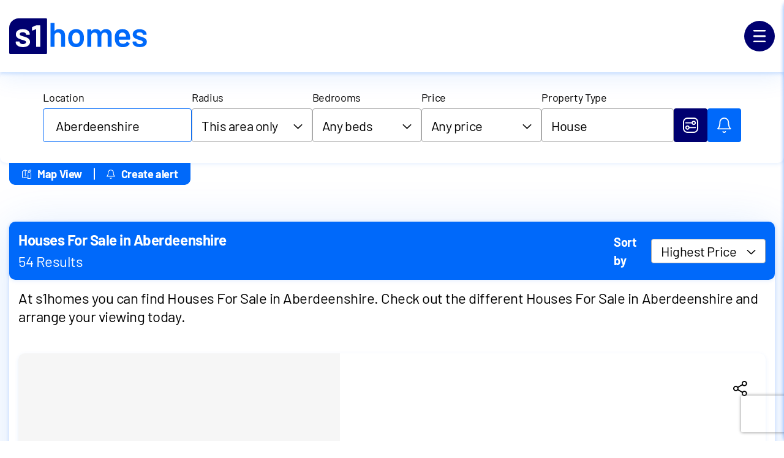

--- FILE ---
content_type: text/html; charset=utf-8
request_url: https://www.google.com/recaptcha/api2/anchor?ar=1&k=6LfoDLApAAAAANkmIDNtLSmDpNG6ZA5Eri6DZkbW&co=aHR0cHM6Ly93d3cuczFob21lcy5jb206NDQz&hl=en&v=PoyoqOPhxBO7pBk68S4YbpHZ&size=invisible&anchor-ms=20000&execute-ms=30000&cb=bhetpqiklgki
body_size: 48419
content:
<!DOCTYPE HTML><html dir="ltr" lang="en"><head><meta http-equiv="Content-Type" content="text/html; charset=UTF-8">
<meta http-equiv="X-UA-Compatible" content="IE=edge">
<title>reCAPTCHA</title>
<style type="text/css">
/* cyrillic-ext */
@font-face {
  font-family: 'Roboto';
  font-style: normal;
  font-weight: 400;
  font-stretch: 100%;
  src: url(//fonts.gstatic.com/s/roboto/v48/KFO7CnqEu92Fr1ME7kSn66aGLdTylUAMa3GUBHMdazTgWw.woff2) format('woff2');
  unicode-range: U+0460-052F, U+1C80-1C8A, U+20B4, U+2DE0-2DFF, U+A640-A69F, U+FE2E-FE2F;
}
/* cyrillic */
@font-face {
  font-family: 'Roboto';
  font-style: normal;
  font-weight: 400;
  font-stretch: 100%;
  src: url(//fonts.gstatic.com/s/roboto/v48/KFO7CnqEu92Fr1ME7kSn66aGLdTylUAMa3iUBHMdazTgWw.woff2) format('woff2');
  unicode-range: U+0301, U+0400-045F, U+0490-0491, U+04B0-04B1, U+2116;
}
/* greek-ext */
@font-face {
  font-family: 'Roboto';
  font-style: normal;
  font-weight: 400;
  font-stretch: 100%;
  src: url(//fonts.gstatic.com/s/roboto/v48/KFO7CnqEu92Fr1ME7kSn66aGLdTylUAMa3CUBHMdazTgWw.woff2) format('woff2');
  unicode-range: U+1F00-1FFF;
}
/* greek */
@font-face {
  font-family: 'Roboto';
  font-style: normal;
  font-weight: 400;
  font-stretch: 100%;
  src: url(//fonts.gstatic.com/s/roboto/v48/KFO7CnqEu92Fr1ME7kSn66aGLdTylUAMa3-UBHMdazTgWw.woff2) format('woff2');
  unicode-range: U+0370-0377, U+037A-037F, U+0384-038A, U+038C, U+038E-03A1, U+03A3-03FF;
}
/* math */
@font-face {
  font-family: 'Roboto';
  font-style: normal;
  font-weight: 400;
  font-stretch: 100%;
  src: url(//fonts.gstatic.com/s/roboto/v48/KFO7CnqEu92Fr1ME7kSn66aGLdTylUAMawCUBHMdazTgWw.woff2) format('woff2');
  unicode-range: U+0302-0303, U+0305, U+0307-0308, U+0310, U+0312, U+0315, U+031A, U+0326-0327, U+032C, U+032F-0330, U+0332-0333, U+0338, U+033A, U+0346, U+034D, U+0391-03A1, U+03A3-03A9, U+03B1-03C9, U+03D1, U+03D5-03D6, U+03F0-03F1, U+03F4-03F5, U+2016-2017, U+2034-2038, U+203C, U+2040, U+2043, U+2047, U+2050, U+2057, U+205F, U+2070-2071, U+2074-208E, U+2090-209C, U+20D0-20DC, U+20E1, U+20E5-20EF, U+2100-2112, U+2114-2115, U+2117-2121, U+2123-214F, U+2190, U+2192, U+2194-21AE, U+21B0-21E5, U+21F1-21F2, U+21F4-2211, U+2213-2214, U+2216-22FF, U+2308-230B, U+2310, U+2319, U+231C-2321, U+2336-237A, U+237C, U+2395, U+239B-23B7, U+23D0, U+23DC-23E1, U+2474-2475, U+25AF, U+25B3, U+25B7, U+25BD, U+25C1, U+25CA, U+25CC, U+25FB, U+266D-266F, U+27C0-27FF, U+2900-2AFF, U+2B0E-2B11, U+2B30-2B4C, U+2BFE, U+3030, U+FF5B, U+FF5D, U+1D400-1D7FF, U+1EE00-1EEFF;
}
/* symbols */
@font-face {
  font-family: 'Roboto';
  font-style: normal;
  font-weight: 400;
  font-stretch: 100%;
  src: url(//fonts.gstatic.com/s/roboto/v48/KFO7CnqEu92Fr1ME7kSn66aGLdTylUAMaxKUBHMdazTgWw.woff2) format('woff2');
  unicode-range: U+0001-000C, U+000E-001F, U+007F-009F, U+20DD-20E0, U+20E2-20E4, U+2150-218F, U+2190, U+2192, U+2194-2199, U+21AF, U+21E6-21F0, U+21F3, U+2218-2219, U+2299, U+22C4-22C6, U+2300-243F, U+2440-244A, U+2460-24FF, U+25A0-27BF, U+2800-28FF, U+2921-2922, U+2981, U+29BF, U+29EB, U+2B00-2BFF, U+4DC0-4DFF, U+FFF9-FFFB, U+10140-1018E, U+10190-1019C, U+101A0, U+101D0-101FD, U+102E0-102FB, U+10E60-10E7E, U+1D2C0-1D2D3, U+1D2E0-1D37F, U+1F000-1F0FF, U+1F100-1F1AD, U+1F1E6-1F1FF, U+1F30D-1F30F, U+1F315, U+1F31C, U+1F31E, U+1F320-1F32C, U+1F336, U+1F378, U+1F37D, U+1F382, U+1F393-1F39F, U+1F3A7-1F3A8, U+1F3AC-1F3AF, U+1F3C2, U+1F3C4-1F3C6, U+1F3CA-1F3CE, U+1F3D4-1F3E0, U+1F3ED, U+1F3F1-1F3F3, U+1F3F5-1F3F7, U+1F408, U+1F415, U+1F41F, U+1F426, U+1F43F, U+1F441-1F442, U+1F444, U+1F446-1F449, U+1F44C-1F44E, U+1F453, U+1F46A, U+1F47D, U+1F4A3, U+1F4B0, U+1F4B3, U+1F4B9, U+1F4BB, U+1F4BF, U+1F4C8-1F4CB, U+1F4D6, U+1F4DA, U+1F4DF, U+1F4E3-1F4E6, U+1F4EA-1F4ED, U+1F4F7, U+1F4F9-1F4FB, U+1F4FD-1F4FE, U+1F503, U+1F507-1F50B, U+1F50D, U+1F512-1F513, U+1F53E-1F54A, U+1F54F-1F5FA, U+1F610, U+1F650-1F67F, U+1F687, U+1F68D, U+1F691, U+1F694, U+1F698, U+1F6AD, U+1F6B2, U+1F6B9-1F6BA, U+1F6BC, U+1F6C6-1F6CF, U+1F6D3-1F6D7, U+1F6E0-1F6EA, U+1F6F0-1F6F3, U+1F6F7-1F6FC, U+1F700-1F7FF, U+1F800-1F80B, U+1F810-1F847, U+1F850-1F859, U+1F860-1F887, U+1F890-1F8AD, U+1F8B0-1F8BB, U+1F8C0-1F8C1, U+1F900-1F90B, U+1F93B, U+1F946, U+1F984, U+1F996, U+1F9E9, U+1FA00-1FA6F, U+1FA70-1FA7C, U+1FA80-1FA89, U+1FA8F-1FAC6, U+1FACE-1FADC, U+1FADF-1FAE9, U+1FAF0-1FAF8, U+1FB00-1FBFF;
}
/* vietnamese */
@font-face {
  font-family: 'Roboto';
  font-style: normal;
  font-weight: 400;
  font-stretch: 100%;
  src: url(//fonts.gstatic.com/s/roboto/v48/KFO7CnqEu92Fr1ME7kSn66aGLdTylUAMa3OUBHMdazTgWw.woff2) format('woff2');
  unicode-range: U+0102-0103, U+0110-0111, U+0128-0129, U+0168-0169, U+01A0-01A1, U+01AF-01B0, U+0300-0301, U+0303-0304, U+0308-0309, U+0323, U+0329, U+1EA0-1EF9, U+20AB;
}
/* latin-ext */
@font-face {
  font-family: 'Roboto';
  font-style: normal;
  font-weight: 400;
  font-stretch: 100%;
  src: url(//fonts.gstatic.com/s/roboto/v48/KFO7CnqEu92Fr1ME7kSn66aGLdTylUAMa3KUBHMdazTgWw.woff2) format('woff2');
  unicode-range: U+0100-02BA, U+02BD-02C5, U+02C7-02CC, U+02CE-02D7, U+02DD-02FF, U+0304, U+0308, U+0329, U+1D00-1DBF, U+1E00-1E9F, U+1EF2-1EFF, U+2020, U+20A0-20AB, U+20AD-20C0, U+2113, U+2C60-2C7F, U+A720-A7FF;
}
/* latin */
@font-face {
  font-family: 'Roboto';
  font-style: normal;
  font-weight: 400;
  font-stretch: 100%;
  src: url(//fonts.gstatic.com/s/roboto/v48/KFO7CnqEu92Fr1ME7kSn66aGLdTylUAMa3yUBHMdazQ.woff2) format('woff2');
  unicode-range: U+0000-00FF, U+0131, U+0152-0153, U+02BB-02BC, U+02C6, U+02DA, U+02DC, U+0304, U+0308, U+0329, U+2000-206F, U+20AC, U+2122, U+2191, U+2193, U+2212, U+2215, U+FEFF, U+FFFD;
}
/* cyrillic-ext */
@font-face {
  font-family: 'Roboto';
  font-style: normal;
  font-weight: 500;
  font-stretch: 100%;
  src: url(//fonts.gstatic.com/s/roboto/v48/KFO7CnqEu92Fr1ME7kSn66aGLdTylUAMa3GUBHMdazTgWw.woff2) format('woff2');
  unicode-range: U+0460-052F, U+1C80-1C8A, U+20B4, U+2DE0-2DFF, U+A640-A69F, U+FE2E-FE2F;
}
/* cyrillic */
@font-face {
  font-family: 'Roboto';
  font-style: normal;
  font-weight: 500;
  font-stretch: 100%;
  src: url(//fonts.gstatic.com/s/roboto/v48/KFO7CnqEu92Fr1ME7kSn66aGLdTylUAMa3iUBHMdazTgWw.woff2) format('woff2');
  unicode-range: U+0301, U+0400-045F, U+0490-0491, U+04B0-04B1, U+2116;
}
/* greek-ext */
@font-face {
  font-family: 'Roboto';
  font-style: normal;
  font-weight: 500;
  font-stretch: 100%;
  src: url(//fonts.gstatic.com/s/roboto/v48/KFO7CnqEu92Fr1ME7kSn66aGLdTylUAMa3CUBHMdazTgWw.woff2) format('woff2');
  unicode-range: U+1F00-1FFF;
}
/* greek */
@font-face {
  font-family: 'Roboto';
  font-style: normal;
  font-weight: 500;
  font-stretch: 100%;
  src: url(//fonts.gstatic.com/s/roboto/v48/KFO7CnqEu92Fr1ME7kSn66aGLdTylUAMa3-UBHMdazTgWw.woff2) format('woff2');
  unicode-range: U+0370-0377, U+037A-037F, U+0384-038A, U+038C, U+038E-03A1, U+03A3-03FF;
}
/* math */
@font-face {
  font-family: 'Roboto';
  font-style: normal;
  font-weight: 500;
  font-stretch: 100%;
  src: url(//fonts.gstatic.com/s/roboto/v48/KFO7CnqEu92Fr1ME7kSn66aGLdTylUAMawCUBHMdazTgWw.woff2) format('woff2');
  unicode-range: U+0302-0303, U+0305, U+0307-0308, U+0310, U+0312, U+0315, U+031A, U+0326-0327, U+032C, U+032F-0330, U+0332-0333, U+0338, U+033A, U+0346, U+034D, U+0391-03A1, U+03A3-03A9, U+03B1-03C9, U+03D1, U+03D5-03D6, U+03F0-03F1, U+03F4-03F5, U+2016-2017, U+2034-2038, U+203C, U+2040, U+2043, U+2047, U+2050, U+2057, U+205F, U+2070-2071, U+2074-208E, U+2090-209C, U+20D0-20DC, U+20E1, U+20E5-20EF, U+2100-2112, U+2114-2115, U+2117-2121, U+2123-214F, U+2190, U+2192, U+2194-21AE, U+21B0-21E5, U+21F1-21F2, U+21F4-2211, U+2213-2214, U+2216-22FF, U+2308-230B, U+2310, U+2319, U+231C-2321, U+2336-237A, U+237C, U+2395, U+239B-23B7, U+23D0, U+23DC-23E1, U+2474-2475, U+25AF, U+25B3, U+25B7, U+25BD, U+25C1, U+25CA, U+25CC, U+25FB, U+266D-266F, U+27C0-27FF, U+2900-2AFF, U+2B0E-2B11, U+2B30-2B4C, U+2BFE, U+3030, U+FF5B, U+FF5D, U+1D400-1D7FF, U+1EE00-1EEFF;
}
/* symbols */
@font-face {
  font-family: 'Roboto';
  font-style: normal;
  font-weight: 500;
  font-stretch: 100%;
  src: url(//fonts.gstatic.com/s/roboto/v48/KFO7CnqEu92Fr1ME7kSn66aGLdTylUAMaxKUBHMdazTgWw.woff2) format('woff2');
  unicode-range: U+0001-000C, U+000E-001F, U+007F-009F, U+20DD-20E0, U+20E2-20E4, U+2150-218F, U+2190, U+2192, U+2194-2199, U+21AF, U+21E6-21F0, U+21F3, U+2218-2219, U+2299, U+22C4-22C6, U+2300-243F, U+2440-244A, U+2460-24FF, U+25A0-27BF, U+2800-28FF, U+2921-2922, U+2981, U+29BF, U+29EB, U+2B00-2BFF, U+4DC0-4DFF, U+FFF9-FFFB, U+10140-1018E, U+10190-1019C, U+101A0, U+101D0-101FD, U+102E0-102FB, U+10E60-10E7E, U+1D2C0-1D2D3, U+1D2E0-1D37F, U+1F000-1F0FF, U+1F100-1F1AD, U+1F1E6-1F1FF, U+1F30D-1F30F, U+1F315, U+1F31C, U+1F31E, U+1F320-1F32C, U+1F336, U+1F378, U+1F37D, U+1F382, U+1F393-1F39F, U+1F3A7-1F3A8, U+1F3AC-1F3AF, U+1F3C2, U+1F3C4-1F3C6, U+1F3CA-1F3CE, U+1F3D4-1F3E0, U+1F3ED, U+1F3F1-1F3F3, U+1F3F5-1F3F7, U+1F408, U+1F415, U+1F41F, U+1F426, U+1F43F, U+1F441-1F442, U+1F444, U+1F446-1F449, U+1F44C-1F44E, U+1F453, U+1F46A, U+1F47D, U+1F4A3, U+1F4B0, U+1F4B3, U+1F4B9, U+1F4BB, U+1F4BF, U+1F4C8-1F4CB, U+1F4D6, U+1F4DA, U+1F4DF, U+1F4E3-1F4E6, U+1F4EA-1F4ED, U+1F4F7, U+1F4F9-1F4FB, U+1F4FD-1F4FE, U+1F503, U+1F507-1F50B, U+1F50D, U+1F512-1F513, U+1F53E-1F54A, U+1F54F-1F5FA, U+1F610, U+1F650-1F67F, U+1F687, U+1F68D, U+1F691, U+1F694, U+1F698, U+1F6AD, U+1F6B2, U+1F6B9-1F6BA, U+1F6BC, U+1F6C6-1F6CF, U+1F6D3-1F6D7, U+1F6E0-1F6EA, U+1F6F0-1F6F3, U+1F6F7-1F6FC, U+1F700-1F7FF, U+1F800-1F80B, U+1F810-1F847, U+1F850-1F859, U+1F860-1F887, U+1F890-1F8AD, U+1F8B0-1F8BB, U+1F8C0-1F8C1, U+1F900-1F90B, U+1F93B, U+1F946, U+1F984, U+1F996, U+1F9E9, U+1FA00-1FA6F, U+1FA70-1FA7C, U+1FA80-1FA89, U+1FA8F-1FAC6, U+1FACE-1FADC, U+1FADF-1FAE9, U+1FAF0-1FAF8, U+1FB00-1FBFF;
}
/* vietnamese */
@font-face {
  font-family: 'Roboto';
  font-style: normal;
  font-weight: 500;
  font-stretch: 100%;
  src: url(//fonts.gstatic.com/s/roboto/v48/KFO7CnqEu92Fr1ME7kSn66aGLdTylUAMa3OUBHMdazTgWw.woff2) format('woff2');
  unicode-range: U+0102-0103, U+0110-0111, U+0128-0129, U+0168-0169, U+01A0-01A1, U+01AF-01B0, U+0300-0301, U+0303-0304, U+0308-0309, U+0323, U+0329, U+1EA0-1EF9, U+20AB;
}
/* latin-ext */
@font-face {
  font-family: 'Roboto';
  font-style: normal;
  font-weight: 500;
  font-stretch: 100%;
  src: url(//fonts.gstatic.com/s/roboto/v48/KFO7CnqEu92Fr1ME7kSn66aGLdTylUAMa3KUBHMdazTgWw.woff2) format('woff2');
  unicode-range: U+0100-02BA, U+02BD-02C5, U+02C7-02CC, U+02CE-02D7, U+02DD-02FF, U+0304, U+0308, U+0329, U+1D00-1DBF, U+1E00-1E9F, U+1EF2-1EFF, U+2020, U+20A0-20AB, U+20AD-20C0, U+2113, U+2C60-2C7F, U+A720-A7FF;
}
/* latin */
@font-face {
  font-family: 'Roboto';
  font-style: normal;
  font-weight: 500;
  font-stretch: 100%;
  src: url(//fonts.gstatic.com/s/roboto/v48/KFO7CnqEu92Fr1ME7kSn66aGLdTylUAMa3yUBHMdazQ.woff2) format('woff2');
  unicode-range: U+0000-00FF, U+0131, U+0152-0153, U+02BB-02BC, U+02C6, U+02DA, U+02DC, U+0304, U+0308, U+0329, U+2000-206F, U+20AC, U+2122, U+2191, U+2193, U+2212, U+2215, U+FEFF, U+FFFD;
}
/* cyrillic-ext */
@font-face {
  font-family: 'Roboto';
  font-style: normal;
  font-weight: 900;
  font-stretch: 100%;
  src: url(//fonts.gstatic.com/s/roboto/v48/KFO7CnqEu92Fr1ME7kSn66aGLdTylUAMa3GUBHMdazTgWw.woff2) format('woff2');
  unicode-range: U+0460-052F, U+1C80-1C8A, U+20B4, U+2DE0-2DFF, U+A640-A69F, U+FE2E-FE2F;
}
/* cyrillic */
@font-face {
  font-family: 'Roboto';
  font-style: normal;
  font-weight: 900;
  font-stretch: 100%;
  src: url(//fonts.gstatic.com/s/roboto/v48/KFO7CnqEu92Fr1ME7kSn66aGLdTylUAMa3iUBHMdazTgWw.woff2) format('woff2');
  unicode-range: U+0301, U+0400-045F, U+0490-0491, U+04B0-04B1, U+2116;
}
/* greek-ext */
@font-face {
  font-family: 'Roboto';
  font-style: normal;
  font-weight: 900;
  font-stretch: 100%;
  src: url(//fonts.gstatic.com/s/roboto/v48/KFO7CnqEu92Fr1ME7kSn66aGLdTylUAMa3CUBHMdazTgWw.woff2) format('woff2');
  unicode-range: U+1F00-1FFF;
}
/* greek */
@font-face {
  font-family: 'Roboto';
  font-style: normal;
  font-weight: 900;
  font-stretch: 100%;
  src: url(//fonts.gstatic.com/s/roboto/v48/KFO7CnqEu92Fr1ME7kSn66aGLdTylUAMa3-UBHMdazTgWw.woff2) format('woff2');
  unicode-range: U+0370-0377, U+037A-037F, U+0384-038A, U+038C, U+038E-03A1, U+03A3-03FF;
}
/* math */
@font-face {
  font-family: 'Roboto';
  font-style: normal;
  font-weight: 900;
  font-stretch: 100%;
  src: url(//fonts.gstatic.com/s/roboto/v48/KFO7CnqEu92Fr1ME7kSn66aGLdTylUAMawCUBHMdazTgWw.woff2) format('woff2');
  unicode-range: U+0302-0303, U+0305, U+0307-0308, U+0310, U+0312, U+0315, U+031A, U+0326-0327, U+032C, U+032F-0330, U+0332-0333, U+0338, U+033A, U+0346, U+034D, U+0391-03A1, U+03A3-03A9, U+03B1-03C9, U+03D1, U+03D5-03D6, U+03F0-03F1, U+03F4-03F5, U+2016-2017, U+2034-2038, U+203C, U+2040, U+2043, U+2047, U+2050, U+2057, U+205F, U+2070-2071, U+2074-208E, U+2090-209C, U+20D0-20DC, U+20E1, U+20E5-20EF, U+2100-2112, U+2114-2115, U+2117-2121, U+2123-214F, U+2190, U+2192, U+2194-21AE, U+21B0-21E5, U+21F1-21F2, U+21F4-2211, U+2213-2214, U+2216-22FF, U+2308-230B, U+2310, U+2319, U+231C-2321, U+2336-237A, U+237C, U+2395, U+239B-23B7, U+23D0, U+23DC-23E1, U+2474-2475, U+25AF, U+25B3, U+25B7, U+25BD, U+25C1, U+25CA, U+25CC, U+25FB, U+266D-266F, U+27C0-27FF, U+2900-2AFF, U+2B0E-2B11, U+2B30-2B4C, U+2BFE, U+3030, U+FF5B, U+FF5D, U+1D400-1D7FF, U+1EE00-1EEFF;
}
/* symbols */
@font-face {
  font-family: 'Roboto';
  font-style: normal;
  font-weight: 900;
  font-stretch: 100%;
  src: url(//fonts.gstatic.com/s/roboto/v48/KFO7CnqEu92Fr1ME7kSn66aGLdTylUAMaxKUBHMdazTgWw.woff2) format('woff2');
  unicode-range: U+0001-000C, U+000E-001F, U+007F-009F, U+20DD-20E0, U+20E2-20E4, U+2150-218F, U+2190, U+2192, U+2194-2199, U+21AF, U+21E6-21F0, U+21F3, U+2218-2219, U+2299, U+22C4-22C6, U+2300-243F, U+2440-244A, U+2460-24FF, U+25A0-27BF, U+2800-28FF, U+2921-2922, U+2981, U+29BF, U+29EB, U+2B00-2BFF, U+4DC0-4DFF, U+FFF9-FFFB, U+10140-1018E, U+10190-1019C, U+101A0, U+101D0-101FD, U+102E0-102FB, U+10E60-10E7E, U+1D2C0-1D2D3, U+1D2E0-1D37F, U+1F000-1F0FF, U+1F100-1F1AD, U+1F1E6-1F1FF, U+1F30D-1F30F, U+1F315, U+1F31C, U+1F31E, U+1F320-1F32C, U+1F336, U+1F378, U+1F37D, U+1F382, U+1F393-1F39F, U+1F3A7-1F3A8, U+1F3AC-1F3AF, U+1F3C2, U+1F3C4-1F3C6, U+1F3CA-1F3CE, U+1F3D4-1F3E0, U+1F3ED, U+1F3F1-1F3F3, U+1F3F5-1F3F7, U+1F408, U+1F415, U+1F41F, U+1F426, U+1F43F, U+1F441-1F442, U+1F444, U+1F446-1F449, U+1F44C-1F44E, U+1F453, U+1F46A, U+1F47D, U+1F4A3, U+1F4B0, U+1F4B3, U+1F4B9, U+1F4BB, U+1F4BF, U+1F4C8-1F4CB, U+1F4D6, U+1F4DA, U+1F4DF, U+1F4E3-1F4E6, U+1F4EA-1F4ED, U+1F4F7, U+1F4F9-1F4FB, U+1F4FD-1F4FE, U+1F503, U+1F507-1F50B, U+1F50D, U+1F512-1F513, U+1F53E-1F54A, U+1F54F-1F5FA, U+1F610, U+1F650-1F67F, U+1F687, U+1F68D, U+1F691, U+1F694, U+1F698, U+1F6AD, U+1F6B2, U+1F6B9-1F6BA, U+1F6BC, U+1F6C6-1F6CF, U+1F6D3-1F6D7, U+1F6E0-1F6EA, U+1F6F0-1F6F3, U+1F6F7-1F6FC, U+1F700-1F7FF, U+1F800-1F80B, U+1F810-1F847, U+1F850-1F859, U+1F860-1F887, U+1F890-1F8AD, U+1F8B0-1F8BB, U+1F8C0-1F8C1, U+1F900-1F90B, U+1F93B, U+1F946, U+1F984, U+1F996, U+1F9E9, U+1FA00-1FA6F, U+1FA70-1FA7C, U+1FA80-1FA89, U+1FA8F-1FAC6, U+1FACE-1FADC, U+1FADF-1FAE9, U+1FAF0-1FAF8, U+1FB00-1FBFF;
}
/* vietnamese */
@font-face {
  font-family: 'Roboto';
  font-style: normal;
  font-weight: 900;
  font-stretch: 100%;
  src: url(//fonts.gstatic.com/s/roboto/v48/KFO7CnqEu92Fr1ME7kSn66aGLdTylUAMa3OUBHMdazTgWw.woff2) format('woff2');
  unicode-range: U+0102-0103, U+0110-0111, U+0128-0129, U+0168-0169, U+01A0-01A1, U+01AF-01B0, U+0300-0301, U+0303-0304, U+0308-0309, U+0323, U+0329, U+1EA0-1EF9, U+20AB;
}
/* latin-ext */
@font-face {
  font-family: 'Roboto';
  font-style: normal;
  font-weight: 900;
  font-stretch: 100%;
  src: url(//fonts.gstatic.com/s/roboto/v48/KFO7CnqEu92Fr1ME7kSn66aGLdTylUAMa3KUBHMdazTgWw.woff2) format('woff2');
  unicode-range: U+0100-02BA, U+02BD-02C5, U+02C7-02CC, U+02CE-02D7, U+02DD-02FF, U+0304, U+0308, U+0329, U+1D00-1DBF, U+1E00-1E9F, U+1EF2-1EFF, U+2020, U+20A0-20AB, U+20AD-20C0, U+2113, U+2C60-2C7F, U+A720-A7FF;
}
/* latin */
@font-face {
  font-family: 'Roboto';
  font-style: normal;
  font-weight: 900;
  font-stretch: 100%;
  src: url(//fonts.gstatic.com/s/roboto/v48/KFO7CnqEu92Fr1ME7kSn66aGLdTylUAMa3yUBHMdazQ.woff2) format('woff2');
  unicode-range: U+0000-00FF, U+0131, U+0152-0153, U+02BB-02BC, U+02C6, U+02DA, U+02DC, U+0304, U+0308, U+0329, U+2000-206F, U+20AC, U+2122, U+2191, U+2193, U+2212, U+2215, U+FEFF, U+FFFD;
}

</style>
<link rel="stylesheet" type="text/css" href="https://www.gstatic.com/recaptcha/releases/PoyoqOPhxBO7pBk68S4YbpHZ/styles__ltr.css">
<script nonce="iuPb-0maO3VgDVSRhcSKEA" type="text/javascript">window['__recaptcha_api'] = 'https://www.google.com/recaptcha/api2/';</script>
<script type="text/javascript" src="https://www.gstatic.com/recaptcha/releases/PoyoqOPhxBO7pBk68S4YbpHZ/recaptcha__en.js" nonce="iuPb-0maO3VgDVSRhcSKEA">
      
    </script></head>
<body><div id="rc-anchor-alert" class="rc-anchor-alert"></div>
<input type="hidden" id="recaptcha-token" value="[base64]">
<script type="text/javascript" nonce="iuPb-0maO3VgDVSRhcSKEA">
      recaptcha.anchor.Main.init("[\x22ainput\x22,[\x22bgdata\x22,\x22\x22,\[base64]/[base64]/bmV3IFpbdF0obVswXSk6Sz09Mj9uZXcgWlt0XShtWzBdLG1bMV0pOks9PTM/bmV3IFpbdF0obVswXSxtWzFdLG1bMl0pOks9PTQ/[base64]/[base64]/[base64]/[base64]/[base64]/[base64]/[base64]/[base64]/[base64]/[base64]/[base64]/[base64]/[base64]/[base64]\\u003d\\u003d\x22,\[base64]\\u003d\\u003d\x22,\[base64]/Duk8VwobDmHxyw5tSwpLCsHvDnhpXFWjDmsOwWG7DtF0dw43DvjzCmcOTaMKHLQpxw4rDgkLChE9AwrfCkMOvNsODMMOdwpbDr8OCUlFNDnjCt8OnJg/Dq8KRLcKUS8KaaAnCuFBfwozDgC/CoGDDojQ7wo3Dk8KUwrTDrF5YfMO2w6wvChIfwotnw7I0D8OTw703woMDBG9xwrNtesKQw7vDnMODw6YKKMOKw7vDt8OkwqotLDvCs8KrbcKLcj/DugsYwqfDli/CowZWwrjClcKWO8K1Gi3CuMK9wpUSEcOxw7HDhRE0wrcUNcOJUsOlw5vDocOGOMK1wpBABMO6AMOZHU5YwpbDrTLDrCTDvgnChWPCuBBZYGQzTFN7wq/DmMOOwr1bbsKgbsKAw6jDgXzCsMKJwrMlFMKVYF9Yw4c9w4gJD8OsKhMUw7MiLcKZV8O3WAfCnGpGfMOxI23DpilKB8OcdMOlwqBMCsOwdsOGcMOJw4szTAA3QCXCpHHCnivCv117E1PDq8KswqnDs8OhLgvCtA/CucOAw7zDkTrDg8Obw7ZFZQ/Cq310OFHCg8KUelViw6LCpMKTeFFgRMKFUGHDksKYXGvDisKnw6x1FHdHHsO1F8KNHB15L1bDkkTCgio3w5XDkMKBwpNGSw7Cp1ZCGsKcw4TCrzzCnnjCmsKJQcKswqoRE8KTJ3xlw5h/DsO+OQNqwpHDhXQ+QGZGw7/DqFw+wowYw4kAdGAcTsKvw55zw51iasKXw4YRE8K5HMKzDxTDsMOSXTdSw6nCvMOzYA8xGSzDucOnw557BRIBw4oewqLDusK/[base64]/w5YxXcKIFkwyw4/Di1nDo8OAwp4sAsOPwoPCj180w69qTcOxQRTCtWDDmmIVcBzCmsO2w4XDvgYdXWMYF8KYwrk2woZ6w5HDg0cWHybCohHDhsKgWQzDnMOLwqA0w5wkwqALwq1cdcKKbEJzVcOAwo/CsWE8w4/DhsOQwpNWLsKJOMOBw64ewqDCjRLDgMKRwozDhcOBwqdNw6nDn8OuRDFow73CucOMw4g4WcO4WCcnw509QmvDuMOTw7hrasOSJQx5w4HCj0t+cDByLcOSwrrDhUtbwrk+VsKLDMOQwr/DrRrChAXCocOibsOyE2rCvsKcwovCiHESwpJRw6M0KcKrw4JiCQfComAaeBZgbMKDwpDChSlwYlwJwpvCp8KdZcOHwrbDlUnDoXDCgsOywqAraxJbw40IGsK6AcOqw7XDkmksRsKEwqt/WcOQwpnDiCnDh1jCqWMsXcOew5Ztwrh5wqd5WwTCv8OidyQKTsKBD2hzwrtQHFLCnMOxwqo1VsKQwoUHwoXCmsKUwoI1wqDCmRjCkcKowqVyw73CicKJwop4w6I4dMONYsK8PhkIwqXDv8OEwqfDtWrDjUM3wqzDmD9nJ8ObBFsIw58bwr8NEhTCu25aw6J/wrbCi8KIwqvCpHZrYMKDw7HCvcKhJsOhPcKpw6EYwqDDvcOZZsOMaMOSa8KYUjXCtBUXw7fDvMK1w6HDuzrChcObw5dsDS/Di3N3wr5aZlnCjCnDp8OjUmdcSsKFFcK7worDqGJ6w7TCuhzDrx/DoMOwwoQ1fXvCmsK1YS43w7cbwpwGwq7CkMOBWFl5wrzDvcOvw6kEQyHDrMORw7/[base64]/[base64]/CoMObwpfCicOIOcKKw4lBf8K9aMK3b3IKDDbDmhhhw4gIwqTDpcOwI8OmPMO9cXJQeDDChgwowoDCnEPDnAxoVUkVw5FgWMKzwpFCZx7Ch8O0Z8KwCcOtYsKXWFtafR/DmVTDpsKCXMKuYsOow4XCoxfCn8KrTSQ+ImPCrcKDQSQiOFIeGcKOw6XCiBTCrhnDgQ8uwqskwrvDpinDlDleb8OIwqvDkmPDlcOHOGjDjH5dwqbDs8KFwrhGwrg3BsO6wofDicOSN2BOcBPCuwsswrg4wrFwGcK/[base64]/[base64]/DvcOiw6zCgijCg8KJEsOiwrXCq8KSXG/DkMKRwpvCmznCrH9Zw7LDrwIbw79vPAHCp8OCw4bDpxLCs0PCpMK8wrtgw4oSw5A6wqlewp7DmCoCAMOQXMK1w4PCujlTw6p/wp8HLMO9wozCvBnCtcK+Q8ORU8KPwqfDknPCqip9wojCkMO2w75cwrxWw5fDscOjVDjCn1N9HBfChCnCrFPCrS9ueRfCl8K7KTRawo7Cg2XDisKBBsKXPHd2OcOnb8Kaw4nCmF/CkMOOKMOKw6PDusOVw5BHPUvCk8Kqwrt7w4XDicOHPcKuX8K/[base64]/[base64]/w5lWDF3DtMKPw6vDv8O5dXrDgAXDosK3w6jDmyxEWsK2wqBMw5DDhgHDu8KLwrgPwocbbm3DhTQ8SjfDr8OXcsOSH8KiwrDDgDANZcOGwqItw4DCn3omYMOZwpc/[base64]/[base64]/Cp2V1ezDCscOMWsKZw78Pw5bDt8OVw6LCmcKKOcKawoZow6/Dpy7Cp8O2w5DDnsKSwqIwwoAGR1t3wpsTOcO2LsO3wo8jw7DCnMKJw6QnDWjCscOuw7PDtxnDqcKdMcOtw5nDtcOKw7HDnMKrw5DDgBEVOFxmAMO/XC/DpSjCiVAJXQEaUsOcw5PDqcK0esO0w5RoF8OfPsKNwqEwwpAAP8KHw6kVw53CgEYEAnskwonCm0rDlcKSAXfCosKUwp82wrrCjwTDjzQ8w4tNJsKbwrstwr0VLCvCvsKHw6t5wpbDlg/CvFhKC2fDtsOuAwQMwqd5wp8rZCvDiwzDpcKSw7sOw5zDqXkWw40GwoNvOFTDhcKqwoYDwqE0wpJQw41tw596wpM0aAYdwq/CjRvDucKvwrPDjG19McKGw4jDpcKBEUlHOG/CuMK/[base64]/[base64]/DlsODf2RUd8OiMsOueUPDhcKhPSpew7c7CcKDaMKxF1VnaMOWw4vDkEBiwrU8woTCunnCuUnCsjARRlXCpMOOwrTDsMK+QH7CtcO/YRMTNlw6w73CoMO1fcKRBG/[base64]/DilQQwoMSVS5LdRQdOSfCjcKSLsO/GcKYw4DDlXnCvyrDnMOVwpzDmn4UwpPCo8K+wo5dPcKMaMK8woXDoTbDsxfChQ5VRsO0dQjDlC5SRMKqwrM/wqloWcKFfikbw6XChX9FRhgAwpnDk8OEPA/[base64]/Dg8K5YcKpZhDCncOHwpLDkQXCksK3w6U2wos7wpsww7nCvTMLEMKMWXxXAMKQw79EHz8jwr/[base64]/XzpGWMKdIk9cBjVbKVdhwpoeHsOSw7kCwrfCkMOMwqN/VQVLNsOTw6N1wrnDlsK2QsOnc8Oww5LCi8KEP30qwqLClMKJDsKxb8KcwpPClsKaw6BsVVMRa8O+cVFpGXAxw73DtMKXSUp3ZFZlD8Kpwpplw5NCw7VtwoMfw67Cn3gYM8KXw7odUsOTwq/DpjVow43Dq0jDrMORYU7Dr8OzRyxDw6gvw58hw696ZsKbR8OVHVfClMOhM8KwUS8bQ8OIwpUKw4EfH8O/Z3QbwrDCvUouK8KdLATDlGnDrMKtw7vClHVhRcKaO8KdGVTDj8OQDXvCncOBQTfClsKDAzrDqsOdPhbCn1fDmATChxbDk2rCsTwvwr3CqsOibMK4w6YTw5N/w5zCgMKxDmd5AixVwrfDiMKOw4guwqPClUTChD8FDBnChMKweDzDvcKPGmTDmcKGTXvCgjPDksOmUyDCryvDgcKRwqZYesO3LHFvwqBUwobCg8K0w5RjBB8uw5rDocKZBsOMwpXDjMO9w755wrYMDhRbfyTDjsK4UGnDgMOGwrjCgE/CiSjCjcO3DcKCwpZYwo3DrVR5PkIqw47CsRXDpMKww6fCqkQOwqsXw5Vfd8OKwqrCrsOZFMOiwqIjw61kw61SdxZlQQvCrmnCgnjDh8OIQ8KfGwRXw5dhZsKwd01kwr3DusKSXzHCmsKVJT5eZsKZCMOeDh/CsWUew4QyNEzDsCw2O1LCrMKNFMKAw6LDn2ggw4Qxw6ISwqTDrz4EwoPDgMOmw796wqLDpsKew641WcOMwp/CpTwaY8OjE8OpBEc/w55SWRXCgMKnbsK7w60Od8KjWmXDk2zCm8Kkw4vCtcOvwrd5AMKfScKpwqzDqsKDw5daw6HCuxDClcKuwokUYB0JBCgBwq/Cu8KnN8KdQsK/B2/[base64]/w4U6w6vChMORw7DDvRXCl8Kqwq3DoMKxwrkjOcKFOVTCjMKyeMKOHsOow7bDvzxzwqNswpMSesKSJBHDr8Kxwr/CnHXDncKOw43CpMKoEjIjwp/DocKNw6nDi0ljw4plfcKGw4wlAcOVwqhzw6VSQVQHe07CgWNSO0MRw7hewrDCpcKowovDgxhtwqNPwr8YCnYtwoDDsMKrQcONfcKbbMOqWmUZwpZawpTDmVTDrRzCm1MSH8KYwq5bAcOiwoBUwqjDkH/DrWIawqvDgMKxw4/[base64]/CtVsGwpjDjTF5CB/Di8OCRnQILQVhwpPDtmpLFiECwqQSE8OVwq9WZsKxwrVBw6QiVcKYw5HDhVlGwoLDkFLDmcOoWHvCvcKhPMOFHMKEw4LDgcOXIFhQwoHDmQpNRsKrwpYiN2bDt0hYw7FXFj9/[base64]/DuRLDs8K2U8KpwpF+wp7DnwlWSk7DpgzCj1FSZ15iwobCmWzCicOMFBPClsKNW8KddcKCYXrCisK9wrLCrcKUDHjCqEDDsWM6w5/CpcKTw7DCscKTwoFoaCjCvMK+wrZcZ8OQw4fCkj3DqMOQw4fDlhNYFMOlwpcMUsKVwp7CvydHHmHCoGplw4PCg8Kkw7QgcgrCuDd/w4HCkXssJmDDlHc2dMOLwrh7I8OzQQhfw77CmsKpw7vDg8OIw5/DgTbDi8OTwpjCmU3DjcOdw7zCmcK3w415FCXDpMKQw6XDh8OpKRAmJXDDl8KHw7owaMOSU8OVw5ppRcKEw7NjwqjCpcOWw7fDo8KYwo/Dh1vDpSDCpXDDj8OkdcK5S8OtUMOVwrDCgMOrJn3DtVgyw7kMwqo3w4zChcKxw75/w6XCoVU1KGQCwrw2wpDDiwTCp3FuwrrCulh5K0bDskhZwq3ChzPDm8OuR0BjHMOww5bCr8K6w6UoM8KFw5jCmjXCvBXCul4gw5h+aEE8w6VlwrFZw7ctC8KoeD/DlMOGYw7DlWbCvQXDocKZcyYqwqXCkcOpUSbDscKoWMKPwpIddcOFw4k2X3NfZRBGwq3DpMOxW8KNwrTDlcObQcKXwrFvPcOiU1fCo2bDrnPCp8KRwpbDmwEawpBnEMKSLsKGJ8KZHcKbBzTDgcKIwoM6MwnDjAd5w5bCuCp4w5QbZXhWw4Ytw4Jew6/CnsKDecK1VjMCw4k7EMK9wp/ClsO4W2HCt2M1w448w5rDpMOkH3DCksOtcVbCscKnwr3CoMK+w4/Cs8KFDsKQKF7DocK+M8KiwqgaHxzDjcKxw499YMKnwpnChhNWGsK9YcOhwqXDscKNKzDDsMK8JsKGwrLDizDCjUTDgsKUMl0rw77DlsKMfTMWwpxbwpUvTcOdw7Nwb8KJwqfDi2jCnjAWQsK0w63CpXx5w63CsHx+w7dnw7BvwrIiKEfDvBvCmE/[base64]/Djjw0PUXCpMOSMGhxw5d6woHCtMK7McOKwrACw4/DjMOFM0NaLMKnOsK7wp3Cp0LDu8KSwrXCl8KsMcOmw5LCh8KxLnnDu8KhDMOGwoofJx4HPsOzw5B2AcOewrLCpSLDp8KKQFrCi2vCvcKwIcKlwqXDgMKKw6A2w7Mpw5Uxw5IzwpPDpUdow7DCmcOCQWJPwptrwoN/w70Ow4MYWsKnwrbCpgZzGcKOAMOaw47DkMK2IgzConLCnMOPG8KcI2DDp8O6woDDpMKDWlrDhmkswpYJw5fCoHdawr0IZTzCjcKaBcOXworCrAMtwqcoExrClGzClBcGMMOcABnClhvCmlbDmcKNWMKKVGrDuMOkBwQIVMKvXwrCrsKKZsOAbMO8woVnbB/DpMKJBMOGTsOLw7fDrMOTwpXCqWXCt0dGD8OXZz7DmsK+wq1Xw5PCjcK0w7rCsSwyw64mwojCkF7DixldNRNiLsKNw47DvcO2WsKJXsOQF8KNVgoDRiBLXMKRwp9Gah7Dh8KYwrvCgFctw4TChndqcsKpHS3DksKVw7nDv8O7ZApdDcKAX1DCmyg/w6XCscKMD8OQw77DoyfCshXDvC3DlVrCrsO/w73DvsKFw5kQwqbDhWXCkMK+PSIow5U4wqPDhMO2wovCu8OUwqt2wrnDscO8MkzCozzCjE9ASsKuAsObGEB3ERXDiXEDw74/[base64]/[base64]/wr9KGmPDgBF1T8O6wqxwwqHCkl3CiHDDj8OawoPCiBDCqcKiw5rDqsKBUiRSLMKCwojCl8O5UHzDtifCusKxd1XCsMO7esOJwrjDo1/DisKsw7bCmA1jw5wkw7vCisOFwrjCqnBwcB/DvmPDiMKODMKxODRjOzM1asOtwrRtwqfCu1khw4wRwrBJKm5Fw7VzAifCrz/Dq0Fwwp9tw5LCnsK2ZcK/BScawpjCscKXQChdw7suw4hWJCLDi8OKwoYMHsOIw5rDqyJEasODwpjDphZxw713UcOyc1DCj1TCs8Ogw5kNw5/CvcO5woDChcK8Ly3DqMKhwp4vGsO/wpXDl1AhwrEGFSV/[base64]/[base64]/DokvDgG/DtsKWwr3DrXcUwpdINsORw43DjMK1woPCh3gKw6p7w47Do8KbA0AIwovDlsOWwobCgQ7CosOLOBhQwq19QyUJw4bDnjMYw6R+w7A8WMK3UQc/[base64]/CmsOTw7o8w6HClcOlwqwnKcK7w6cjwrbCnDnCs8OxwptIf8KeSUHDnsObVF5QwoV2GnXDiMKbwqvDosOawrJZbMO4PDoOw7wBwqxPw6TDp0o+HsKkw7rDgcOnw5vCu8KUwq7DoRhWwozCl8ODw5JaFsK1wpZFw43CtWLClsK3wo/CtlcLw6prwovClyLCj8K4woFKecOQwr3DlcKnVyXClVtvw6/CvXNzTsObw5AyRUnDhsK9BHvCusOUfcK7LsOWO8KeKS3CocOPw4bCs8Oww5vCqDJlwrNuw7lXw4IwFMKSwpERCF/CvMOjPWvCnw0CCF8bXA7CocKqw5jCkMKgwobCg1XDmkpePijCtml0DsKNw6XDk8OFw4/[base64]/wqrCiV4+w7DDi8KqwoEjC1LDjnrDscK/LWjCicOBw7EtbMOiwoTDqGMkwqwhw6TClcODw4tdw61pGgrCsSYbwpBOw6vDi8KGAmvDnEUjFH/CpMOFwp8kw5TCpibDv8K0w4DCq8K2elQpwo0fw48eOcOzeMKcw6XCiMOYwpHCnsO9w6cATmLCtURKKktfw6llBcKUw7pbwothwovDpcKxd8OHAxfCrnrDg1rCocOIZXo8w7vChsOrZWTDkFhDwrTCl8KCw5zDo0g2wpoFGmLCi8O3woBRwo9/[base64]/wo0gwqhyQ8OywqTCjDxWw7F5fk9EwqVtwohAGcKMacOAw5nCksKZw7JKw4HCuMOZwpzDi8OzaB/DvQXDtDA8YxR/QGnCjcOJOsK8UsKdKsOMNMOvI8OYMsOxw7bDvgEsRMK1NWIKw5LCgxfCkcONwq3DoRrDhxMPw7oTwrTCuVkkwpbClcKDwpfDkDzDmVrDl2XDhXkUw63CvFkQMMKNWj3DlsK3J8Klw7HClxYpVcKaFGvCiUfCtzcWw5dew4/[base64]/YTlZw5Q1wpsWwp/DtTfDs1BNOXZ+wpnDlxBOw6jDo8Okw5nDuhgnEMK3w5I+w5vCo8OrbMO3NQnCsTXCum/ChCQnw4dmwp3DuiJgesOnccK8KsKkw6RxJXwUFAHDn8KyWloLw57ClnjCnETCmsOMZ8Kww7kPwqQawrh6w5/DliXDghopbRA5GXDDhDLCoyzCuRI3GcKUwo8sw5fDhlvDlsKOwoXDhsOpaRXCmcOewp8cw67DksKQw6o6KMKOVsOIwrHCj8O/[base64]/ChxNEXcKnw6cfOUDDmxcKPhsxHTPDlsKnwrjCi3zCpMK+w7wAw4kgw7szN8OBw6F/w5gRw5jCjWdQPMO2w64Kwoh/[base64]/ChsOsJMOoCibDmsKIdsO2w7BQwrjCrXPCicOKwp7CrTbCo8KVwrvDiUXDl2rCu8OJw5DDm8KEEcOmFMKjw5p3JsKqwq8hw4LCjcKAfMOhwobCnVNUwq7DjRMVwoNbwq7CiQoPwqPDqsKRw55/[base64]/[base64]/CoUMtJjVIV8OlSDV8w5DCkHfCrMKvw7t2wrLChMK/w6XCiMKQwrEKwoPCtXZ8w5TCgsK4w4zCgsOrwqPDl2IWwpxew5TDiMKPwr/[base64]/wrnDpsOxwoTCp8O8cTNIUgxrwq0QSHfCuzl8w4XDglgnbX3DoMKpBVIeP2rDucKaw78Dw6fDnUjDnHDDuj7CssKBQWoncHc+L1IuSMKpw7ceIVElaMOCM8OPOcOzwohge11nfg9iw4HCscOMc3sDMxrDp8K/w6YAw5fDvy9sw78dRxMlYsKpwqAKLsKAOX5BwqHDuMKewo9Kwo4dwpALKMOEw6PCtMOwF8OxYkZqwq3CosOzw5DDjX7Dhx/Dq8KfTsOULUMvw6TCvMK+wqUFFXlzwpDDpmrCl8O7WcKHwotTSzDCjDLCkG5Pw51EXR08w791w73CoMKADXrDrn/[base64]/[base64]/CkcOSEyjDlMK6w5Vewp/Cg8K/T8OXw6bCjsO0wrPCm8OMw5rCrcOkVsONw5HDpkB7GmHCl8Kmw4bDgsKMDDQZHcK4PGBEwr0Iw4bCjcOTwqHCjw3CpEAjw7hxMcK+PcOyQsKrwoE9w6TDlX0owqNgwrvCpcK9w4YGw4lPwo7DkcO8Twhew6l2NsKdGcO6QMKFHzPDmxZbTMOewq3Ci8O/wp0/wowIwpJMwqdEwqEwUVjDjgN3agXCp8Kkw6kHIsO0woImw6PCjGzCkTxCw5vClMOYwr5hw6syOcKWwrcBFUFna8K6SD7DmDTCncO2wrZOwp5swp7Cs0vCtj5ZSUomVcOEwrjCp8O/wpAdQFovw7QUOirDpS4CU1UCw45Ow6szE8KOEMKLKXrCncOnasKPIMKdYTLDpV9wFyYqw6JawpIUbgQGfQAXw73Ci8KKBsOew5XCk8OeSsKmwqXCtDEBe8KCwqULwrN6RXDDlyPCgsK/wofCqMKOw67Dohdww5zDvH1Vw5YgekcwdsOtX8OTPsONwonDv8O2w6LCrcKEXGUuw5kaOcOJwqnDoG8DUMKaU8OhfMKlwo/CtsOFw6LCrXg1T8KBa8KrX38HwqbCvcOuJMKEf8O1TVUHw7LClgo2ACIswrTChDjDq8O1w4jDhH7CocKQODjCpcKpM8K9wrDCk3NiR8KADMOjY8KjPsO+w7vDmn/DoMKNcFUBwrspJ8OlF38/KsKxCsOZw4rDt8Kww4jCkMO7VcK/XAtGw7XCj8KIw5NPwpvDp2rCj8OkwofCoXbCuhfDpnwuw7nCl2Vbw5zDqzzDgXRBwpPDgzTDhMOsCALCi8Kiw7YuV8KVNj0uFMKDwrNGw4/DrcOuw7XCizRcesOiw7fDlsK0wod1wqMka8K7aFDDp0fDusKywrzCvsKSwoldwp3DgH/CoSfCj8KQw7NAR0lkU0bClFLCgw3CscKLwqnDv8OoJMOCQMOtwr8JIMKJwqB0w5Zcwp4Qw6VXPcOMw5HClwLCtcKAK0MaK8KXwqrDuikXwr9UTsKBPsOTZhTCsXlNCG/Cvitvw6QxV8KXNcKrw4jDtl/CmxXCvsKHU8Opw6rCnU/[base64]/Cq8Orwq9Nw5XCpcKpw5TDtMO0ChLDk8KIOTfCoFDCsVHCgcKtw6kJRcOBTSJrOBIiGxM2w4HCnT4Aw4rDlmnDtMOgwqc2w5rCqVoNP0PDhG44U2/DuCoNw7gqKxTCvcO5wpvCuyhWw4Bpw5DDpMKawp/Cj1PCqcOuwoZYwqPCq8OPTcKzDQkkw64zAcK9QcKZbixDNMKYwpPCtDPDonMJw6pTAcOYw4/[base64]/[base64]/[base64]/Cg2bDu8OGwrYeIcOKGlBQJsO4MQbDp3kZDsO7LcKpw619M8OEw5rCugkofWoJwoZ2wp/[base64]/Dp8KOw7bCu8O+wq18w4TCrcOUTSczDcKWOMOOBkcfwoTDtcO3N8OMQTMTw7PDuErClVNxPMKFVDEUwr7CgMKgw6PDjxhUwrsFwqrDnH/CnS3ChcKIwpnCtS0SQsKjwoTCpBfDjARuwrwnwoXDucK/[base64]/TyvCi3t9RMKewoHCojLCgG5FWyLDr8OTTkLCsGPDlMOVIQEHO3PDlh3CkcKBXRbDgW3Ds8K0dMObw5tQw5jDnsOPw4tUw6jDqktpwqbCuTTChDzDvcKQw6NcdCbClcK+w4TCpzfDkMKvLcO/w4kYBMOkCmrCsMKow4PDqF7Dv3hhwrlPL3Z4SkMjwok4wq7CsG14NsKVw61CW8KSw6jCoMO1wrHDryBiwroMw4MQw6xwaBTDhG8yPMKiwo7DqFbDnAdNMUfChcObLcOEw4/ChybDs1IXwp1Ow7zCnCjCqzPCo8OpA8Kjw44yLmHCvsOsFsK3d8KJUcKBY8O1DcKOw5rCqkAow4ZTeml/wo5UwoQbE1w4JsKPNsO0w7DCh8KyMHrCmixvXBTDjxrCkmjCv8OARMK2UFvDvw9YK8K5wp3DhMKVw4IXCUJdwr5ESgHChm80wp5Xw69bwofCs37DtcOswoLDiHjDvHUZwqrCk8K0JsO3GlrCpsKnw4Afwp/Cn0I3A8KmL8K7wr8mw5AXw6Q5WsKfFzI7w7jCvsKJwrXCqV7DgcKOwrggw48/[base64]/JWbCgCHClnfDrDsow6PDs8KySsOQw6rDjMO0w6bDn1EQw4LCvCvDogzCnBlhw7B4w6vDrsOzwrzDqMObTsKLw5bDpMO9wpLDj11caDvCucKvW8OMw4VeeGJrw51nC1bDisOfw67DvsO4a0PCg2PDpEbCoMOKwpgIZiXDlMOnw5h5w7vCkFguccO4wrJKLh/DpHtAwrLCmMOWO8KPUMKZw603dsOEw5TDg8Orw7pVTMKQw6/[base64]/[base64]/DucKfYzrDt8K8TX3Dg8OxGsOkDyRuKsOQwpXDtcKWwoTCvHLDn8OWFMKFw47Dq8KoJcKgH8Ktw41+F2s+w6TDnlvCqcOnSUrDj3LCmX0/w6bCtTRnDMKuwr7Cjl/Cmj5mw6URwonChE/DokfClgbDrMKNOMOCw45Qa8KgOFXDmcOlw4XDq1UlPMOLwp/DpnzCii55OMKYd0LDgcKNVwfCoy7Cm8KbEMOlwplaLyDCqRTCjykBw6jDkEHDmsOCwpIXDGtJVzJ2Ayg2GMOYw742eU3DqcOFw5LDiMOSw5zDq2vDv8KiwrHDrcODwqwCS1/DgkM2w6PDgMOQMMOCw7vDkT7CgTsUw5MQwoAwZcO4wpXCv8OkURNNFDrChxRVwrXDmsKIw5hjZ1XDo2IAw7Rea8Ovw4vCmkISw4t0QcKcwp5Uw4AaSCNSw5UQIwIyLRjCosOQw7Q3w7jCgVxqJsKlOcK/wqNIAx7CmmQJw7ssA8OIwp9QXmvDm8ORw5sOSGxxwpfDgEwqDWJew6NSUcK8TcOrNGNrfsOLDxnDqHDCiigsMy5VbMONw6PCs0tDw44dLkwBwrJ/YmHCoibCmMOPYWZQb8OCIcOJwocawo7ClsKgZkB9w57CpHAvwoQlCMOjbR4QOBI4fcKqw5nDh8OTworCi8OCw6sLwod0ZjDDlsK/[base64]/w67CssOWUHXDh8KOwobCl8K2w6ZCwr4nWWAGwoHDu0AlEcK5V8K/R8O2w6srcCfCsWpUEXt/wpvCisKWw5RATsKNDiJePi5+YsOHcAwyJMOcDMOtMlcEXsOxw7bCpsO6wprCt8KQbhvDlMK1w4fCkW82wqlqwqDDrkbDqD7DlsK1w4PCvndcREprw4h2KBrCuXHCn2l/P0FrHsKHYcKlwpPCjDk5Nk/CvsKrw4TDnCfDu8KcwpzCtBRcw5FYesOTKgJRasOAY8O8w6XCuy7CuFwHM0DCscKrMGN0Rl1lw6/DhsO+EMOXw60rw48XO2h5ZcK2Y8Kgw7TDp8KmPcKNwrotwq/Dpg3DvsOUw5XDlHAPw7oXw4TDhsKvJnwKRMOJGsO+LMOGwpl8wqwNch3Dtk8MaMKzwqkVwpbDihHChw/CqgHCksOew5TCicOEUUwvKsOnwrPDqMOPw7TDuMK3BGbDjXXChMOLJcKaw487w6LCrcOJwpoDw51baG4Bw6/CscKNBcO2w5JXwpfDr1LCoS7CksO/w4XDssOYfcK8wrw/wo/CtsOywqxMwobDugrDjgnDoEYMwqzDhETCjThgfMK+TsK/w7BIw5bDhMOMH8K9THFWdcOHw4bCr8Ohw7bDlcKjw4/[base64]/CncKYwowtSMOMworClcO0GjvDoQHDtQjDk3MRdg3Dp8OJwo1zDE/DhEtZH3IGwpNNw5vCqBx1QsOpw4RjJ8K0SDV3w58Da8KRw7s5wrBKNkFASMO0wo9nZwTDlsOlD8KKw4sIKcOBw5w3XmrDoV3CsEnCqy/Du09qwrc2XcO1woE4w6QFU0TDlcO3GMKLw6/DuwfDnBgjw6jCt0vCpWzDucOiw4bCmWkjInLCrMOVw6BVwr1HJsKAGlvCpMOZwoLDlD9VKHvDtcOZw7d/MHvCt8O+w7wCwqvDvMKPRWtgRsKHw5NXwpzCncOiAMKsw5DCvMKLw6xwR2NGwrvCizTCpsKXwrfDsMKfOsKNwo7DrwIpw5bCoVZDwoHCqWVywoo9wrDChSIIwrJkw4vCisO4JjfDl0/DnifClllHw7TDsmXDsQLDnUbCo8Krw7rCol5KQMOLwo3DjAJEwrHDijHCuD/DqcKYb8KEfVvClMOOw6fDgDjDrREPwqhAw7zDh8KDF8KdesO4c8KFwph/w792wpM0w7U4w4rDnQjDpMKNwoHCtcK6w5bDo8Ktw6NUOHbDlWl+wq0bEcKJw69TacOoPyYSwrZIwoRow7fCnlnCmU/CmVbDsnhHeF9xaMKWJlTCjMOHwoF8McKIHcOMw5vColLClcOBCcKrw50WwpBmHBUIw65FwrA7NMO3f8OgCEtiwqPDjcOWwpXCn8OsAsOxwr/DvsK9WsOzIF3DuSXDkhrCpEzDnsO+wrvDhsO5w6LCvwdkHAArVsK8w43CtiVowpJSQybDp3/Dm8KjwqPDij7DqV3Cq8Kiw6XDhsKNw7PDkCc4e8O8TsOyMwnDiwnDgDPDksOaaDbCsw9lwol/[base64]/[base64]/DsMKEdg/[base64]/w7d+wpTCh8KfCcOkw4sWacKZeMKqwqQaw5ADw4/[base64]/DiVElw5/CnVPCu8OSw5hJYcK/HMOBw6jCu0ZVCsKEw7wLK8Oaw4BtwrJjJxdbwq7Cl8OowpQ3SsO1w5PCljNiQsOtw7I0BsKywqZlIsOUwrHCtUbCvsOiXcOREn/DuwgWw63DvWDDsWU1w7B9VS8ydzlgwoZIeTxew4XDqzZ/HMOwUMKgICFSBB3Dt8Oqw7xNwp/ColYfwqXDthl0CsKMQ8K+dQ7CqWzDpcOpKcKFwrnCvsOHD8K+F8K2OwYRw6Z8wqHCkX5PbcKjwo8ywoTDgMK/ECjCksKUwrZkd2XCmzlkwqfDnkjDoMOMJcO8UsKfc8OZWTjDn0MqDMKpd8Ozwq/DgkxXa8OowpZTNSbClMOKwo7DvcOQGERtwoPCiXDDuBgNw6QBw718wprCpzklw4Y6woxMw5fCgMKQw4xQGxR8A1ctI1jCkn3DocOGwoo4w6pbJcOuwq9NfmZwwo4Mw73Dj8KIwqU1FVbDjsOtBMOvNsO/w7nChsKmRkPDoyx2H8KTMMKawpXDoEhzN3kpNcO9dcKbXcKIw5RgwoPCqsKvHn/ClsKRwqYSwolKw7nDl1kow55CYz9iwoHCr311fFQrw6bCgGYHYhHDnsOQYjDDv8OZwr4+w4RTRMOTRh9+SMOEP3dgwqtWwrgrw7zDpcOEwoN3GiRCw7J1BsOOwoPCvkN4EDQKw7MZK1DCqcKywq9dwrdQwp/DuMOtw6IPwo8ewpLCs8ObwqLCvGnDg8O4RnRAXUZVwpsDwqNsWMKUwrnDuloHIEzDmMKUwoh+wrw0McKLw6t1ZWvCkxlMw50twojCmjDDmTwvw7XDnnHCgRXCuMOQw6YKah0Ow5FuNsK8VcKcw6PCrgTCpErCoB/[base64]/S8O1w5Aqw6Mfc8OtwpomwqNgE8OFwo8tw7/DtjbCt3rCn8Kqw7E7wqPCjC7DjHctScOrw7YzwovCgMK1woXCm0HDq8OSw4N7RErClcOPwqPCqWvDu8OCw7fDvRXChsKGasOfdHwvGl7DkAHCvsKVbsKyH8KfbnxsQSA/w6Uew6DCssKVMcOoPcK2w6ZmAyl1wol/[base64]/[base64]/CoXPDtMOgQcK4wqzCosOvEQ0PBizCkB44Gjl9AcKZw5Uvwpc+SnRDFcOywockd8ORwotrbsOLw4crw5XCnjvCsipaCMOmwqLDpsKiw5LDicObw6HDsMKwwoHCnMKWw6oUw4kpIMOBdsKIw6B7w7nDtiENMgs1G8O5KRZxfMKBGTzDtyRNVk0KwqHCsMOiwq/CsMKONcONcMK0JlwdwpQlwpXCpUJhUcOATQLDpDDCp8O2IWnCq8KRNsOefAZ3H8OVJMO3FmnDgyNBw6IpwpANYsO7w4XCtcKDwobDo8Ohw5Qaw7FKw77ChmzCucOewpbCqj/CrcOzwrEmS8KxUxvDn8OVKMKTS8KXwrfCpSHDt8KMLsKKWF8Rw4DDn8Kgw7wkX8Kow73Csz/[base64]/Ri/[base64]/DjsKdC1BzwqY1OWXCvVsJw5XDmUvDr8OKSnjCs8Ohw7dhQ8ObC8KhaVLCqWAVwq7DmETCuMOkw5/Ck8K/[base64]/BGY7w4jDgsKgN0J4SMOYO8Ocwo/[base64]/DrWpMWcKvw5TCn35LwqXDncO2ZMORS2LCii7Dkz3Cu8KFT1rDqcOyeMOsw6NFTFEtagvDqsOGSivDp2UTCg5zfHjCvnTDsMKEJsOYLsKmWGXDoGvClgPDvQgcwpwPGsKVTsO1w6/[base64]/CrMO4bsKDwo/DpsOdwqtDwqrDgMOkIGg3w4vDlWUuZhTCncOKOsOgClkKQcKvTcKZShoSw4gDORLCrhTCpXXChsOcKcOqVsOIw5siaRNvw7FCAMOefA0/[base64]/DmMOjwpQbw5g/fhEPRcKrB8KQw6TCpMKSw7LCmMO8w7fCr1DDrcKgw5AFBhvDjVbDosKJLcODwr/[base64]/[base64]\x22],null,[\x22conf\x22,null,\x226LfoDLApAAAAANkmIDNtLSmDpNG6ZA5Eri6DZkbW\x22,0,null,null,null,1,[21,125,63,73,95,87,41,43,42,83,102,105,109,121],[1017145,507],0,null,null,null,null,0,null,0,null,700,1,null,0,\x22CvkBEg8I8ajhFRgAOgZUOU5CNWISDwjmjuIVGAA6BlFCb29IYxIPCPeI5jcYADoGb2lsZURkEg8I8M3jFRgBOgZmSVZJaGISDwjiyqA3GAE6BmdMTkNIYxIPCN6/tzcYADoGZWF6dTZkEg8I2NKBMhgAOgZBcTc3dmYSDgi45ZQyGAE6BVFCT0QwEg8I0tuVNxgAOgZmZmFXQWUSDwiV2JQyGAE6BlBxNjBuZBIPCMXziDcYADoGYVhvaWFjEg8IjcqGMhgBOgZPd040dGYSDgiK/Yg3GAA6BU1mSUk0GhwIAxIYHRHwl+M3Dv++pQYZp4oJGYQKGZzijAIZ\x22,0,1,null,null,1,null,0,0,null,null,null,0],\x22https://www.s1homes.com:443\x22,null,[3,1,1],null,null,null,1,3600,[\x22https://www.google.com/intl/en/policies/privacy/\x22,\x22https://www.google.com/intl/en/policies/terms/\x22],\x22uS8zmU6BpPKXy+SvxIhCCP5luLTO4us3ZmMrDr0ht7k\\u003d\x22,1,0,null,1,1768533462123,0,0,[60],null,[237,22,176,141,84],\x22RC-l9Bktvrzrbx5ag\x22,null,null,null,null,null,\x220dAFcWeA4uV9Qr7qa-ycslJu_5vrtO_v67QsNa1nRcnP4CEQnZNrJJzg_H7dH8B_iGpEkGJAXJO-H5R7qekUT3Fbq1kDLzw7iSlA\x22,1768616262134]");
    </script></body></html>